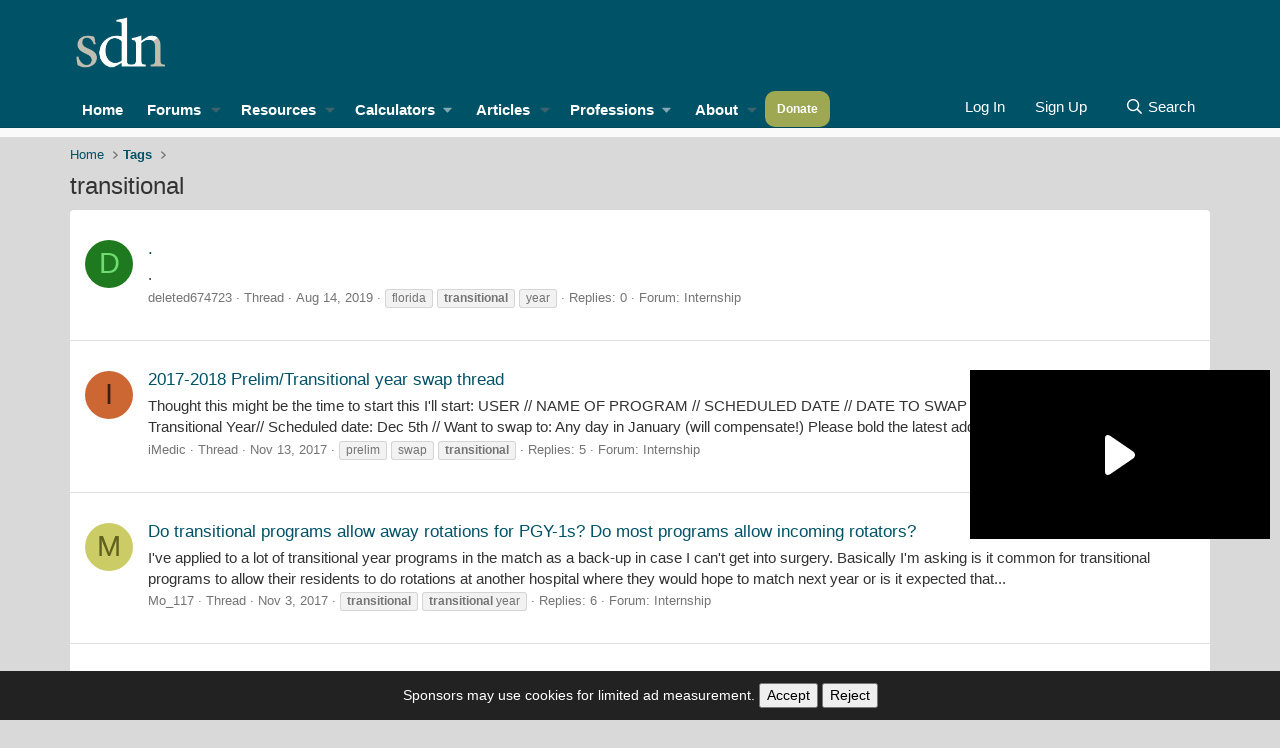

--- FILE ---
content_type: text/javascript; charset=utf-8
request_url: https://live.primis.tech/live/liveView.php?s=120116&schain=1.0,1!publift.com,01JV6CJ2H74GJ9P1J9B40D78TC,1&playerApiId=publift-primis-video&cbuster=1768514396&pubUrlAuto=https%3A%2F%2Fforums.studentdoctor.net%2Ftags%2Ftransitional%2F&videoType=sticky&floatWidth=&floatHeight=&floatDirection=&floatVerticalOffset=&floatHorizontalOffset=&floatCloseBtn=&flowMode=&flowCloseButtonPosition=
body_size: 1902
content:

                        try
                        {
                            var linksArray = '  https://live.primis.tech/main/js/deflate.min.js  https://live.primis.tech/content/omid/static/omweb-v1.5.6.js  https://live.primis.tech/content/omid/static/omid-session-client-v1.5.6.js  https://live.primis.tech/content/pal/pal.js  https://live.primis.tech/content/prebid/prebidVid.9.18.0_75.min.js   https://live.primis.tech/live/liveVideo.php?vpaidManager=sekindo&s=58057&ri=[base64]&cudi=pip-Ml4kOC4kMTIhNwt%3D&userUA=Mozilla%2F5.0+%28Macintosh%3B+Intel+Mac+OS+X+10_15_7%29+AppleWebKit%2F537.36+%28KHTML%2C+like+Gecko%29+Chrome%2F131.0.0.0+Safari%2F537.36%3B+ClaudeBot%2F1.0%3B+%2Bclaudebot%40anthropic.com%29&debugInformation=&isWePassGdpr=1&schain=1.0%2C1%21publift.com%2C01JV6CJ2H74GJ9P1J9B40D78TC%2C1&noViewableMidrollPolicy=off&isDoublePreroll=0&autoSkipVideoSec=22&c2pWaitTime=10&sdkv=&isSinglePageFloatSupport=0&availCampaigns=&isAmpIframe=0&tagKeywords=&cbuster=1768514397&csuuid=6969635cc5988&debugInfo=17268361_&debugPlayerSession=&pubUrlDEMO=&isAsyncDEMO=0&customPlaylistIdDEMO=&sta=17268361&showLogo=0&clkUrl=&plMult=-1&schedule=eyJwcmVfcm9sbCI6MSwiZ2FwIjoiYXV0byJ9&content=plembed42ebqgurwxnp&secondaryContent=&x=640&y=440&pubUrl=https%3A%2F%2Fforums.studentdoctor.net%2Ftags%2Ftransitional%2F&contentNum=1&flow_closeBtn=0&flowCloseTimeout=0&flow_closeButtonPosition=right&flow_direction=bl&flow_horizontalOffset=10&flow_bottomOffset=100&impGap=1&flow_width=310&flow_height=260&videoType=normal&isOriginImg=0&gdpr=0&gdprConsent=&contentFeedId=&geoLati=39.9625&geoLong=-83.0061&vpTemplate=22428&flowMode=below&isRealPreroll=0&playerApiId=publift-primis-video&isApp=0&ccpa=0&ccpaConsent=1---&subId=&appName=&appBundleId=https%3A%2F%2Fforums.studentdoctor.net%2Ftags%2Ftransitional%2F&appStoreUrl=&diaid=&appPrivacyPolicy=&appIsPaid=&appDeveloper=&appId=&appVersion=&sdkv=&enableResizeObserverInapp=0&isAppJs=0'.split(' ');

                            for(var l = 0; l < linksArray.length; l++)
                            {
                                if(linksArray[l].length > 10)
                                {
                                    var sc = document.createElement('script');
                                    sc.type = 'text/javascript';
                                    sc.async = false;
                                    sc.src = linksArray[l];
                                    document.head.appendChild(sc);
                                }
                            }
                        }
                        catch(e)
                        {
                            document.write('<script type="text/javascript" src="https://live.primis.tech/main/js/deflate.min.js">\x3C/script><script type="text/javascript" src="https://live.primis.tech/content/omid/static/omweb-v1.5.6.js">\x3C/script><script type="text/javascript" src="https://live.primis.tech/content/omid/static/omid-session-client-v1.5.6.js">\x3C/script><script type="text/javascript" src="https://live.primis.tech/content/pal/pal.js">\x3C/script><script type="text/javascript" src="https://live.primis.tech/content/prebid/prebidVid.9.18.0_75.min.js">\x3C/script><script type=' + "'" + 'text/javascript' + "'" + ' language=' + "'" + 'javascript' + "'" + ' src="https://live.primis.tech/live/liveVideo.php?vpaidManager=sekindo&s=58057&ri=[base64]&cudi=pip-Ml4kOC4kMTIhNwt%3D&userUA=Mozilla%2F5.0+%28Macintosh%3B+Intel+Mac+OS+X+10_15_7%29+AppleWebKit%2F537.36+%28KHTML%2C+like+Gecko%29+Chrome%2F131.0.0.0+Safari%2F537.36%3B+ClaudeBot%2F1.0%3B+%2Bclaudebot%40anthropic.com%29&debugInformation=&isWePassGdpr=1&schain=1.0%2C1%21publift.com%2C01JV6CJ2H74GJ9P1J9B40D78TC%2C1&noViewableMidrollPolicy=off&isDoublePreroll=0&autoSkipVideoSec=22&c2pWaitTime=10&sdkv=&isSinglePageFloatSupport=0&availCampaigns=&isAmpIframe=0&tagKeywords=&cbuster=1768514397&csuuid=6969635cc5988&debugInfo=17268361_&debugPlayerSession=&pubUrlDEMO=&isAsyncDEMO=0&customPlaylistIdDEMO=&sta=17268361&showLogo=0&clkUrl=&plMult=-1&schedule=eyJwcmVfcm9sbCI6MSwiZ2FwIjoiYXV0byJ9&content=plembed42ebqgurwxnp&secondaryContent=&x=640&y=440&pubUrl=https%3A%2F%2Fforums.studentdoctor.net%2Ftags%2Ftransitional%2F&contentNum=1&flow_closeBtn=0&flowCloseTimeout=0&flow_closeButtonPosition=right&flow_direction=bl&flow_horizontalOffset=10&flow_bottomOffset=100&impGap=1&flow_width=310&flow_height=260&videoType=normal&isOriginImg=0&gdpr=0&gdprConsent=&contentFeedId=&geoLati=39.9625&geoLong=-83.0061&vpTemplate=22428&flowMode=below&isRealPreroll=0&playerApiId=publift-primis-video&isApp=0&ccpa=0&ccpaConsent=1---&subId=&appName=&appBundleId=https%3A%2F%2Fforums.studentdoctor.net%2Ftags%2Ftransitional%2F&appStoreUrl=&diaid=&appPrivacyPolicy=&appIsPaid=&appDeveloper=&appId=&appVersion=&sdkv=&enableResizeObserverInapp=0&isAppJs=0">\x3C/script>');
                        }
                        

--- FILE ---
content_type: application/javascript; charset=utf-8
request_url: https://fundingchoicesmessages.google.com/f/AGSKWxXXF8_PbsPIqpHK2IE6HPyjSLN_wG7VI4gtOhZ3OEocPE8l3njxI_jZN0lp5I63gI6Uelc6pRxtqCGDz7ytkYKYh8baoqpuncMR9OlXoy4mS_XqaLbB-Kho2AtmJC7iM9U-xg1e0W4VwePTrEKeEh3T1vz5PB2x2DKEjytesrLegXDsbq86HDvuzSE=/_/vericaladtitle./google_ad./scripts/ads./retrieve-ad./nymag_ads.
body_size: -1288
content:
window['663ed879-9037-458b-9db4-7902f47d1ab4'] = true;